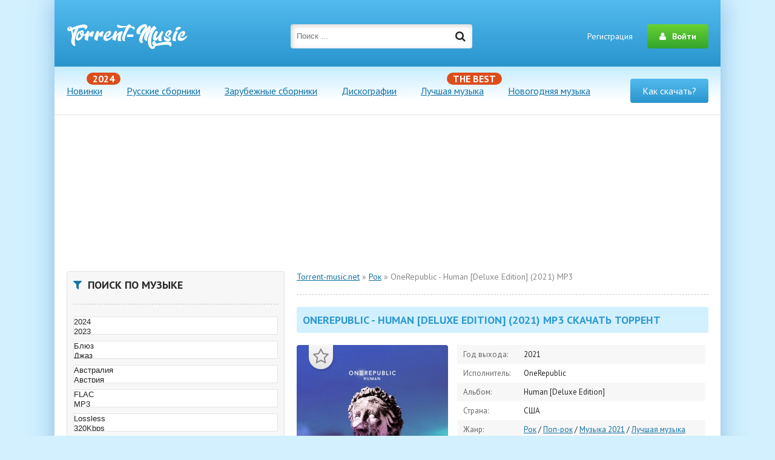

--- FILE ---
content_type: text/html; charset=utf-8
request_url: https://s1.torrent-music.net/rock/8547-onerepublic-human-deluxe-edition-2021-mp3.html
body_size: 14243
content:
<!DOCTYPE html>
<html lang="ru">
<head>
	<meta charset="utf-8">
<title>OneRepublic - Human Deluxe Edition (2021) MP3 скачать торрент альбом бесплатно</title>
<meta name="description" content="OneRepublic - Human Deluxe Edition (2021) MP3 скачать торрент альбом бесплатно. У нас можно скачать все новики музыки через торрент" >
<meta property="og:site_name" content="Скачать музыку через торрент альбомы и сборники бесплатно и без регистрации - Torrent-music.pro">
<meta property="og:type" content="article">
<meta property="og:title" content="OneRepublic - Human Deluxe Edition (2021) MP3">
<meta property="og:url" content="https://s1.torrent-music.net/rock/8547-onerepublic-human-deluxe-edition-2021-mp3.html">
<meta property="og:image" content="https://s1.torrent-music.net/uploads/posts/2021-08/1630393498-783027616-poster.jpg">
<meta property="og:description" content="01. Run 00:02:4802. Distance 00:03:0003. Someday 00:03:0704. Didn't I 00:03:2705. Rescue Me 00:02:3906. Savior 00:03:0107. Take Care Of You 00:03:4808. Forgot About You 00:02:5309. Somebody To Love 00:03:0110. Wanted 00:02:1611. Take It Out On Me 00:02:2712. Better Days">
<link rel="search" type="application/opensearchdescription+xml" href="https://s1.torrent-music.net/index.php?do=opensearch" title="Скачать музыку через торрент альбомы и сборники бесплатно и без регистрации - Torrent-music.pro">
<link rel="canonical" href="https://s1.torrent-music.net/rock/8547-onerepublic-human-deluxe-edition-2021-mp3.html"><link rel="alternate" type="application/rss+xml" title="Скачать музыку через торрент альбомы и сборники бесплатно и без регистрации - Torrent-music.pro" href="https://s1.torrent-music.net/rss.xml">
<link href="/engine/classes/min/index.php?f=engine/editor/jscripts/froala/fonts/font-awesome.css,engine/editor/jscripts/froala/css/editor.css,engine/editor/css/default.css&amp;v=27" rel="stylesheet" type="text/css">
<script src="/engine/classes/min/index.php?g=general&amp;v=27"></script>
<script src="/engine/classes/min/index.php?f=engine/classes/js/jqueryui.js,engine/classes/js/dle_js.js,engine/classes/js/lazyload.js,engine/classes/masha/masha.js,engine/skins/codemirror/js/code.js,engine/editor/jscripts/froala/editor.js,engine/editor/jscripts/froala/languages/ru.js&amp;v=27" defer></script>
	<meta name="viewport" content="width=device-width, initial-scale=1.0" />
    <link rel="icon" href="/favicon.ico" type="image/x-icon">
	<link href="/templates/torrent-music/style/styles.css" type="text/css" rel="stylesheet" />
	<link href="/templates/torrent-music/style/engine.css" type="text/css" rel="stylesheet" />
	<!--[if lt IE 9]><script src="//html5shiv.googlecode.com/svn/trunk/html5.js"></script><![endif]-->
    <link href="https://fonts.googleapis.com/css?family=PT+Sans:400,400i,700,700i&subset=cyrillic" rel="stylesheet"> 
    <meta name="google-site-verification" content="DR5LYngqjFWqXtidcQmsdBiqN-9U0HyII_NNika46fk" />
    <meta name="google-site-verification" content="N0cZ2IkmewcBj4qffhKQ2WdYPC1_eRwox8_K8e2B26M" />
    <meta name="yandex-verification" content="dfeaeff97803d619" />
    <meta name="yandex-verification" content="f416e3f1407f4a68" />
<!-- Yandex.RTB -->
<script>window.yaContextCb=window.yaContextCb||[]</script>
<script src="https://yandex.ru/ads/system/context.js" async></script>
</head>
<body>
<div class="wrap">

	<div class="block center">
	
		<header class="header">
			<div class="h-one flex-row">
				<a href="/" class="logotype" title="На главную"><img src="/templates/torrent-music/images/logo.png" title="Torrent-music.net" alt="Торрент музыка" /></a>
				<div class="search-wrap">
					<form id="quicksearch" method="post">
						<input type="hidden" name="do" value="search" />
						<input type="hidden" name="subaction" value="search" />
						<div class="search-box">
							<input id="story" name="story" placeholder="Поиск ..." type="text" />
							<button type="submit" title="Найти"><span class="fa fa-search"></span></button>
						</div>
					</form>
				</div>
				<div class="login-btns icon-l">
					
						<a href="/?do=register">Регистрация</a>
						<div class="button show-login"><span class="fa fa-user"></span><span>Войти</span></div>
					
					
				</div>
			</div>
			<div class="h-two flex-row">
				<ul class="h-menu clearfix">
					<li><a href="/muzyka-2024/" data-label="2024">Новинки</a></li>
                    <li><a href="/russkie_sborniki/">Русские сборники</a></li>
                    <li><a href="/zarubezhnye_sborniki/">Зарубежные сборники</a></li>
                    <li><a href="/diskografii/">Дискографии</a></li>
                    <li><a href="/luchshaja_muzyka/" data-label="THE BEST">Лучшая музыка</a></li>
                    <li><a href="/novogodnjaja_muzyka/">Новогодняя музыка</a></li>
				</ul>
				<div class="vk-btn icon-l" data-href="/kak_skachat_torrent.html">Как скачать?</div>
			</div>
		
            <div class="h-three clearfix">
				<div class="owl-carousel" id="owl-top">
				    <a class="top-carou" href="https://s1.torrent-music.net/jelektronnaja_muzyka/7040-markus-schulz-escape-2020-mp3.html">
<div class="tc-img img-box">
	<img src="/uploads/posts/2020-09/1601014547-1255656890-poster.png" title="Markus Schulz - Escape (2020) MP3" alt="Markus Schulz - Escape (2020) MP3 скачать" />
	<div class="tc-meta1"> MP3</div>
</div>
<div class="tc-title">Markus Schulz - Escape (2020) MP3</div>
</a>
<a class="top-carou" href="https://s1.torrent-music.net/metal/hevi-metal/10438-demon-bitch-master-of-the-games-2024-mp3.html">
<div class="tc-img img-box">
	<img src="/uploads/posts/2024-11/thumbs/1732862518_demon-bitch-master-of-the-games.jpg" title="Demon Bitch - Master Of The Games (2024) MP3" alt="Demon Bitch - Master Of The Games (2024) MP3 скачать" />
	<div class="tc-meta1"> MP3</div>
</div>
<div class="tc-title">Demon Bitch - Master Of The Games (2024) MP3</div>
</a>
<a class="top-carou" href="https://s1.torrent-music.net/rock/7350-guitar-tribute-players-acoustic-tribute-to-ac-dc-2020-mp3.html">
<div class="tc-img img-box">
	<img src="/uploads/posts/2020-11/1606283989-776503600-poster.jpg" title="Guitar Tribute Players - Acoustic Tribute to AC/DC (2020) MP3" alt="Guitar Tribute Players - Acoustic Tribute to AC/DC (2020) MP3 скачать" />
	<div class="tc-meta1"> MP3</div>
</div>
<div class="tc-title">Guitar Tribute Players - Acoustic Tribute to AC/DC (2020) MP3</div>
</a>
<a class="top-carou" href="https://s1.torrent-music.net/rock/7277-roxette-bag-of-trix-vol2-music-from-the-roxette-vaults-2020-mp3.html">
<div class="tc-img img-box">
	<img src="/uploads/posts/2020-11/1605342519-2139098794-poster.jpg" title="Roxette - Bag of Trix Vol.2 [Music From the Roxette Vaults] (2020) MP3" alt="Roxette - Bag of Trix Vol.2 [Music From the Roxette Vaults] (2020) MP3 скачать" />
	<div class="tc-meta1"> MP3</div>
</div>
<div class="tc-title">Roxette - Bag of Trix Vol.2 [Music From the Roxette Vaults] (2020) MP3</div>
</a>
<a class="top-carou" href="https://s1.torrent-music.net/rock/10492-tony-perre-its-all-about-the-music-2024-mp3.html">
<div class="tc-img img-box">
	<img src="/uploads/posts/2024-12/thumbs/1733983043_tony-perre-its-all-about-the-music.jpg" title="Tony Perre - It&#039;s All About The Music (2024) MP3" alt="Tony Perre - It&#039;s All About The Music (2024) MP3 скачать" />
	<div class="tc-meta1"> MP3</div>
</div>
<div class="tc-title">Tony Perre - It&#039;s All About The Music (2024) MP3</div>
</a>
<a class="top-carou" href="https://s1.torrent-music.net/rock/7917-serj-tankian-system-of-a-down-elasticity-ep-2021-mp3.html">
<div class="tc-img img-box">
	<img src="/uploads/posts/2021-03/1616088234-924441977-poster.jpg" title="Serj Tankian (System of a Down) - Elasticity [EP] (2021) MP3" alt="Serj Tankian (System of a Down) - Elasticity [EP] (2021) MP3 скачать" />
	<div class="tc-meta1"> MP3</div>
</div>
<div class="tc-title">Serj Tankian (System of a Down) - Elasticity [EP] (2021) MP3</div>
</a>
<a class="top-carou" href="https://s1.torrent-music.net/pop/5119-dua-lipa-future-nostalgia-2020-flac.html">
<div class="tc-img img-box">
	<img src="/uploads/posts/2020-03/1585038831-1256586425-poster.jpg" title="Dua Lipa - Future Nostalgia (2020) FLAC" alt="Dua Lipa - Future Nostalgia (2020) FLAC скачать" />
	<div class="tc-meta1"> FLAC</div>
</div>
<div class="tc-title">Dua Lipa - Future Nostalgia (2020) FLAC</div>
</a>
<a class="top-carou" href="https://s1.torrent-music.net/rock/hard-rok/10476-powell-payne-voila-2024-mp3.html">
<div class="tc-img img-box">
	<img src="/uploads/posts/2024-12/thumbs/1733650257_powell-payne-voila.jpg" title="Powell-Payne - Voila (2024) MP3" alt="Powell-Payne - Voila (2024) MP3 скачать" />
	<div class="tc-meta1"> МР3</div>
</div>
<div class="tc-title">Powell-Payne - Voila (2024) MP3</div>
</a>
<a class="top-carou" href="https://s1.torrent-music.net/jelektronnaja_muzyka/jelektro/10145-kylie-minogue-tension-ii-24bit-hi-res-2024-flac.html">
<div class="tc-img img-box">
	<img src="/uploads/posts/2024-10/thumbs/1729327753_kylie-minogue-tension-ii.jpg" title="Kylie Minogue - Tension II [24Bit, Hi-Res] (2024) FLAC" alt="Kylie Minogue - Tension II [24Bit, Hi-Res] (2024) FLAC скачать" />
	<div class="tc-meta1"> FLAC</div>
</div>
<div class="tc-title">Kylie Minogue - Tension II [24Bit, Hi-Res] (2024) FLAC</div>
</a>
<a class="top-carou" href="https://s1.torrent-music.net/pop/7078-mariah-carey-the-rarities-2020-flac.html">
<div class="tc-img img-box">
	<img src="/uploads/posts/2020-10/thumbs/1601621092_534073107ada.jpg" title="Mariah Carey - The Rarities (2020) FLAC" alt="Mariah Carey - The Rarities (2020) FLAC скачать" />
	<div class="tc-meta1"> FLAC</div>
</div>
<div class="tc-title">Mariah Carey - The Rarities (2020) FLAC</div>
</a>
<a class="top-carou" href="https://s1.torrent-music.net/metal/5991-axel-rudi-pell-sign-of-the-times-2020-mp3.html">
<div class="tc-img img-box">
	<img src="/uploads/posts/2020-05/1588319649-449092477-poster.png" title="Axel Rudi Pell - Sign Of The Times (2020) MP3" alt="Axel Rudi Pell - Sign Of The Times (2020) MP3 скачать" />
	<div class="tc-meta1"> MP3</div>
</div>
<div class="tc-title">Axel Rudi Pell - Sign Of The Times (2020) MP3</div>
</a>
<a class="top-carou" href="https://s1.torrent-music.net/metal/tresh-metal/10212-arcania-lost-generation-2024-mp3.html">
<div class="tc-img img-box">
	<img src="/uploads/posts/2024-10/thumbs/1729928075_arcania-lost-generation-2024-mp3.jpg" title="Arcania - Lost Generation (2024) MP3" alt="Arcania - Lost Generation (2024) MP3 скачать" />
	<div class="tc-meta1"> МР3</div>
</div>
<div class="tc-title">Arcania - Lost Generation (2024) MP3</div>
</a>
<a class="top-carou" href="https://s1.torrent-music.net/shanson/9980-va-shanson-dlja-pacanov-2024-mp3.html">
<div class="tc-img img-box">
	<img src="/uploads/posts/2024-10/thumbs/1727935763_va-shanson-dlja-pacanov.jpg" title="VA - Шансон для пацанов (2024) MP3" alt="VA - Шансон для пацанов (2024) MP3 скачать" />
	<div class="tc-meta1"> MP3</div>
</div>
<div class="tc-title">VA - Шансон для пацанов (2024) MP3</div>
</a>
<a class="top-carou" href="https://s1.torrent-music.net/rock/2604-chris-rea-one-fine-day-2019-mp3.html">
<div class="tc-img img-box">
	<img src="/uploads/posts/2020-01/1578814026-702193130-poster.jpg" title="Chris Rea - One Fine Day (2019) MP3" alt="Chris Rea - One Fine Day (2019) MP3 скачать" />
	<div class="tc-meta1"> MP3</div>
</div>
<div class="tc-title">Chris Rea - One Fine Day (2019) MP3</div>
</a>
<a class="top-carou" href="https://s1.torrent-music.net/jelektronnaja_muzyka/chillout/10382-va-love-lounge-vol-2-2024-mp3.html">
<div class="tc-img img-box">
	<img src="/uploads/posts/2024-11/thumbs/1732082748_va-love-lounge-vol_-2.jpg" title="VA - Love Lounge, Vol. 2 (2024) MP3" alt="VA - Love Lounge, Vol. 2 (2024) MP3 скачать" />
	<div class="tc-meta1"> MP3</div>
</div>
<div class="tc-title">VA - Love Lounge, Vol. 2 (2024) MP3</div>
</a>
<a class="top-carou" href="https://s1.torrent-music.net/rock/7875-melnica-manuskript-2021-mp3.html">
<div class="tc-img img-box">
	<img src="/uploads/posts/2021-03/1615533221-871397425-poster.jpg" title="Мельница - Манускрипт (2021) MP3" alt="Мельница - Манускрипт (2021) MP3 скачать" />
	<div class="tc-meta1"> MP3</div>
</div>
<div class="tc-title">Мельница - Манускрипт (2021) MP3</div>
</a>
<a class="top-carou" href="https://s1.torrent-music.net/rock/8999-electric-light-orchestra-vocoder-2021-mp3.html">
<div class="tc-img img-box">
	<img src="/uploads/posts/2021-10/1635055917-656985501-poster.jpg" title="Electric Light Orchestra - Vocoder (2021) MP3" alt="Electric Light Orchestra - Vocoder (2021) MP3 скачать" />
	<div class="tc-meta1"> MP3</div>
</div>
<div class="tc-title">Electric Light Orchestra - Vocoder (2021) MP3</div>
</a>
<a class="top-carou" href="https://s1.torrent-music.net/diskografii/2340-arija-diskografija-1985-2019-mp3.html">
<div class="tc-img img-box">
	<img src="/uploads/posts/2020-01/1578504837-1662201594-poster.jpg" title="Ария - Дискография (1985-2019) MP3" alt="Ария - Дискография (1985-2019) MP3 скачать" />
	<div class="tc-meta1"> MP3</div>
</div>
<div class="tc-title">Ария - Дискография (1985-2019) MP3</div>
</a>
<a class="top-carou" href="https://s1.torrent-music.net/rock/jeksperimentalnyj_rok/10325-linkin-park-from-zero-2024-mp3.html">
<div class="tc-img img-box">
	<img src="/uploads/posts/2024-11/thumbs/1731390575_linkin-park-from-zero-2024-mp3.jpg" title="Linkin Park - From Zero (2024) MP3" alt="Linkin Park - From Zero (2024) MP3 скачать" />
	<div class="tc-meta1"> MP3</div>
</div>
<div class="tc-title">Linkin Park - From Zero (2024) MP3</div>
</a>
<a class="top-carou" href="https://s1.torrent-music.net/jelektronnaja_muzyka/10541-va-snowy-evenings-chillout-your-mind-2024-mp3.html">
<div class="tc-img img-box">
	<img src="/uploads/posts/2024-12/thumbs/1734859704_va-snowy-evenings-chillout-your-mind.jpg" title="VA - Snowy Evenings: Chillout Your Mind (2024) MP3" alt="VA - Snowy Evenings: Chillout Your Mind (2024) MP3 скачать" />
	<div class="tc-meta1"> МР3</div>
</div>
<div class="tc-title">VA - Snowy Evenings: Chillout Your Mind (2024) MP3</div>
</a>
<a class="top-carou" href="https://s1.torrent-music.net/rock/7067-kipelov-i-simfonicheskij-orkestr-live-in-crocus-city-hall-130320-2020-mp3.html">
<div class="tc-img img-box">
	<img src="/uploads/posts/2020-09/thumbs/1601486483_12e7l0rtw24gzniue832svpnawv.jpg" title="Кипелов и Симфонический оркестр - Live In Crocus City Hall [13.03.20] (2020) MP3" alt="Кипелов и Симфонический оркестр - Live In Crocus City Hall [13.03.20] (2020) MP3 скачать" />
	<div class="tc-meta1"> MP3</div>
</div>
<div class="tc-title">Кипелов и Симфонический оркестр - Live In Crocus City Hall [13.03.20] (2020) MP3</div>
</a>

				</div>
			</div>
		</header>
		
<br>
<!-- Yandex.RTB R-A-5925466-5 -->
<div id="yandex_rtb_R-A-5925466-5"></div>
<script>
window.yaContextCb.push(()=>{
	Ya.Context.AdvManager.render({
		"blockId": "R-A-5925466-5",
		"renderTo": "yandex_rtb_R-A-5925466-5"
	})
})
</script>
  
        
		<!-- END HEADER -->
		
		<div class="cols clearfix" id="cols">
		
			<main class="main">
               

 

                <div class="speedbar nowrap"><span id="dle-speedbar" itemscope itemtype="https://schema.org/BreadcrumbList"><span itemprop="itemListElement" itemscope itemtype="https://schema.org/ListItem"><meta itemprop="position" content="1"><a href="https://s1.torrent-music.net/" itemprop="item"><span itemprop="name">Torrent-music.net</span></a></span> &raquo; <span itemprop="itemListElement" itemscope itemtype="https://schema.org/ListItem"><meta itemprop="position" content="2"><a href="https://s1.torrent-music.net/rock/" itemprop="item"><span itemprop="name">Рок</span></a></span> &raquo; OneRepublic - Human [Deluxe Edition] (2021) MP3</span></div>

                                 
                

			<div id='dle-content'><article class="full ignore-select">


		<div class="ftitle">
			<h1>OneRepublic - Human [Deluxe Edition] (2021) MP3 скачать торрент</h1>
		</div>		
		<!-- END FTITLE -->		
		<div class="fcols flex-row">
		
			<div class="fposter">
				<img src="/uploads/posts/2021-08/1630393498-783027616-poster.jpg" title="OneRepublic - Human [Deluxe Edition] (2021) MP3" alt="OneRepublic - Human [Deluxe Edition] (2021) MP3 скачать торрент альбом" >             
 


<a class="sbtn button shiftmaker" href="https://s1.torrent-music.net/uploads/files/2021-08/1630393505_onerepublic-human.torrent">Скачать альбом</a>



<br>
     

               	                    <!-- Reiting --><div class="finfo2">
				<div class="frate flex-row">
						<div class="fr-likes icon-l">
							<div class="rate-plus ps" id="ps-8547" onclick="doRateLD('plus', '8547');"><span class="fa fa-thumbs-up"></span></div>
							<div class="rate-minus ms" id="ms-8547" onclick="doRateLD('minus', '8547');"><span class="fa fa-thumbs-down"></span></div>
						</div>
						<div class="fr-count"></div>
						<div class="fr-votes"><span id="ratig-layer-8547" class="ignore-select"><span class="ratingtypeplusminus ignore-select ratingplus" >+2</span></span><span id="vote-num-id-8547">2</span></div>
					</div>



			</div><!-- END Reiting -->	
				<div class="ffav">
				<div class="k-fav need-reg" title="Добавить в закладки"><span class="fa fa-star-o"></span></div>
				
				
				</div>
				
			</div>
 
        
            <ul class="finfo">
				<li><span>Год выхода:</span>2021</li> 
                <li><span>Исполнитель:</span>OneRepublic</li>       
				<li><span>Альбом:</span>Human [Deluxe Edition]</li>                 
                <li><span>Страна:</span>США</li>                
                <li><span>Жанр:</span><a href="https://s1.torrent-music.net/rock/">Рок</a> / <a href="https://s1.torrent-music.net/rock/pop-rok/">Поп-рок</a> / <a href="https://s1.torrent-music.net/muzyka_2021/">Музыка 2021</a> / <a href="https://s1.torrent-music.net/luchshaja_muzyka/">Лучшая музыка</a></li>             
                <li><span>Время:</span>00:50:46</li>                
                <li><span>Формат:</span>MP3</li>                
                <li><span>Битрейт:</span>320 kbps</li>
                <li><span>Размер:</span>117.56 MB</li>	
                <li><span>Дата:</span> 31-08-2021, 10:05</li>
<li><span>Формат файла:</span> torrent</li>
<li><span>Скачали:</span> 4 479</li>
			</ul>

		</div>		
<center><a rel="nofollow noopener noreferrer external" href="https://sinehut.com/19-1m2fls-e30-h8r-jk1e-d1t2.class" target="blank"><img src="/uploads/f14315566b8ba68766fa281a5bcd8860.png"></a></center><br>  
            
  

		<!-- END FCOLS -->  


 

 
		<div class="fdesc full-text clearfix">
		<div class="fsubtitle">Треклист: OneRepublic - Human [Deluxe Edition] (2021) MP3</div>
			01. Run [00:02:48]<br>02. Distance [00:03:00]<br>03. Someday [00:03:07]<br>04. Didn't I [00:03:27]<br>05. Rescue Me [00:02:39]<br>06. Savior [00:03:01]<br>07. Take Care Of You [00:03:48]<br>08. Forgot About You [00:02:53]<br>09. Somebody To Love [00:03:01]<br>10. Wanted [00:02:16]<br>11. Take It Out On Me [00:02:27]<br>12. Better Days [00:02:24]<br>13. Wild Life [00:04:27]<br>14. Ships + Tides [00:04:56]<br>15. Someday (Acoustic) [00:03:05]<br>16. Lose Somebody [00:03:19]
			        <!--noindex--> <script type="text/javascript" src="/templates/torrent-music/search-torrents/js/search.js"></script>
<link rel="stylesheet" type="text/css" href="/templates/torrent-music/search-torrents/css/style.css">

<div id="search_online_load" align="center"></div><div id="torrents_load"><div id="torrents_preload"><img src="/templates/torrent-music/search-torrents/images/loading.gif" />Поиск торрент раздач, пожалуйста подождите!</div></div>
<script type="text/javascript">
$(function(){
	$.post(dle_root+'engine/modules/search-torrents/search.php',{fraza:'OneRepublic Human [Deluxe Edition]',id:'8547',search_ok:'go_search'},function(data){
		$("#torrents_load").html(data);

	});
})
</script>   <!--/noindex-->
            <div class="linc-title"><span>Связаные раздачи:</span></div>
<div class="tagg-section">
    <div class="tagg clearfix">
	<span class="tagg-link">&gt;&gt;&gt; OneRepublic - Human [Deluxe Edition] (2021) MP3</span>
	
</div>
</div>
             
		</div>
		
		 <div class="sub-text flex-row">
			<div class="share"><div class="ya-share2" data-services="vkontakte,facebook,odnoklassniki,moimir,twitter" data-counter=""></div></div>
			<div class="to-compl need-reg">
				Есть жалоба?
				<a href="javascript:AddComplaint('8547', 'news')">Есть жалоба?</a>
			</div>
		</div>   				
		<!-- END FPLAYER -->
        	    
		<div class="rels">
			<div class="rels-t">Рекомендуем </div>
			<div class="rels-c owl-carousel" id="owl-rels">
				<a class="top-carou" href="https://s1.torrent-music.net/jelektronnaja_muzyka/8463-va-future-trance-vol-1-95-1997-2021-mp3.html">
<div class="tc-img img-box">
	<img data-src="/uploads/posts/2021-07/1627276555-1562931757-poster.jpg" title="VA - Future Trance Vol. 1-95 (1997-2021) MP3" alt="VA - Future Trance Vol. 1-95 (1997-2021) MP3 скачать" /> 
	<div class="tc-meta1">MP3</div>
</div>
<div class="tc-title">VA - Future Trance Vol. 1-95 (1997-2021) MP3</div>
</a><a class="top-carou" href="https://s1.torrent-music.net/rock/2760-va-zarubezhnyj-rok-100-luchshih-hitov-1-5-2019-mp3.html">
<div class="tc-img img-box">
	<img data-src="/uploads/posts/2020-01/1579088340-1709540140-poster.jpg" title="VA - Зарубежный рок. 100 лучших хитов 1-5 (2019) MP3" alt="VA - Зарубежный рок. 100 лучших хитов 1-5 (2019) MP3 скачать" /> 
	<div class="tc-meta1">MP3</div>
</div>
<div class="tc-title">VA - Зарубежный рок. 100 лучших хитов 1-5 (2019) MP3</div>
</a><a class="top-carou" href="https://s1.torrent-music.net/rock/2304-human-factor-chelovecheskij-faktor-kollekcija-3cd-2012-2018-mp3.html">
<div class="tc-img img-box">
	<img data-src="/uploads/posts/2020-01/1578399837-1008807479-poster.jpg" title="Human factor (человеческий фактор) - Коллекция [3CD] (2012-2018) MP3" alt="Human factor (человеческий фактор) - Коллекция [3CD] (2012-2018) MP3 скачать" /> 
	<div class="tc-meta1">MP3</div>
</div>
<div class="tc-title">Human factor (человеческий фактор) - Коллекция [3CD] (2012-2018) MP3</div>
</a><a class="top-carou" href="https://s1.torrent-music.net/rock/2113-va-100-greatest-winter-songs-2019-mp3.html">
<div class="tc-img img-box">
	<img data-src="/uploads/posts/2019-12/1577795597-294307634-poster.png" title="VA - 100 Greatest Winter Songs (2019) MP3" alt="VA - 100 Greatest Winter Songs (2019) MP3 скачать" /> 
	<div class="tc-meta1">MP3</div>
</div>
<div class="tc-title">VA - 100 Greatest Winter Songs (2019) MP3</div>
</a><a class="top-carou" href="https://s1.torrent-music.net/rock/127-thin-lizzy-discography-44-reliza-1971-2013-mp3.html">
<div class="tc-img img-box">
	<img data-src="/uploads/posts/2019-11/1573913700-750137728-poster.jpg" title="Thin Lizzy - Discography [44 релиза] (1971-2013) MP3" alt="Thin Lizzy - Discography [44 релиза] (1971-2013) MP3 скачать" /> 
	<div class="tc-meta1">MP3</div>
</div>
<div class="tc-title">Thin Lizzy - Discography [44 релиза] (1971-2013) MP3</div>
</a>
			</div>
		</div>
		 
		<form  method="post" name="dle-comments-form" id="dle-comments-form" ><!--noindex-->
<div class="add-comm-form clearfix add-shadow2" id="add-comm-form">
		
	<div class="ac-title">Прокомментировать <span class="fa fa-chevron-down"></span></div>
	
		
		
			
			
			
			
			
			
		
		<div class="ac-inputs flex-row">
			<input type="text" maxlength="35" name="name" id="name" placeholder="Ваше имя" />
			<input type="text" maxlength="35" name="mail" id="mail" placeholder="Ваш e-mail (необязательно)" />
		</div>
		
			
		<div class="ac-textarea"><script>
	var text_upload = "Загрузка файлов и изображений на сервер";
</script>
<div class="wseditor"><textarea id="comments" name="comments" rows="10" cols="50" class="ajaxwysiwygeditor"></textarea></div></div>
			

			<div class="ac-protect">
				
				
				<div class="form-item clearfix imp">
					<label>Введите код с картинки:</label>
					<div class="form-secur">
						<input type="text" name="sec_code" id="sec_code" placeholder="Впишите код с картинки" maxlength="45" required /><a onclick="reload(); return false;" title="Кликните на изображение чтобы обновить код, если он неразборчив" href="#"><span id="dle-captcha"><img src="/engine/modules/antibot/antibot.php" alt="Кликните на изображение чтобы обновить код, если он неразборчив" width="160" height="80"></span></a>
					</div>
				</div>
				
				
			</div>


	<div class="ac-submit clearfix">
		<div class="ac-av img-box" id="ac-av"></div>
		<button name="submit" type="submit">Отправить</button>
	</div>
	
</div>
<!--/noindex-->
		<input type="hidden" name="subaction" value="addcomment">
		<input type="hidden" name="post_id" id="post_id" value="8547"><input type="hidden" name="user_hash" value="03990ac69fa4489f4db199a41c3076e4fd240afd"></form>
		<div class="full-comms ignore-select" id="full-comms">
			<div class="ac-title icon-l"><span class="fa fa-comments"></span>Комментарии (0)</div>
			
		</div>
<!-- Yandex.RTB R-A-5925466-7 -->
<div id="yandex_rtb_R-A-5925466-7"></div>
<script>
window.yaContextCb.push(()=>{
	Ya.Context.AdvManager.render({
		"blockId": "R-A-5925466-7",
		"renderTo": "yandex_rtb_R-A-5925466-7"
	})
})
</script>		
</article>
		 <div class="sub-text clearfix">
		У нас Вы можете <strong>OneRepublic - Human [Deluxe Edition] (2021) MP3 скачать торрент альбом бесплатно</strong> и без регистрации. Скачать альбом можно через торрент. Здесь можно дать оценку альбому, либо высказать свою точу зрения по поводу торрента <strong>OneRepublic - Human [Deluxe Edition] (2021)</strong> в комментариях. 
		</div>  
<div id="dle-ajax-comments"></div>
</div>
			</main>
 
			<!-- END MAIN -->
			<aside class="side">
			
				<div class="side-box side-bg">
					<div class="side-bt"><span class="fa fa-filter"></span>Поиск по музыке</div>
					<div class="side-bc">
						            <div class="filter-wrap" id="filter-wrap">
			<form id="searchform"  action="#">
                <div class="filter-box">
                    
					<div class="fb-sect fb-sel">
						<select name="year" multiple data-placeholder="Год">
                            <option value="2024">2024</option>
                            <option value="2023">2023</option>
                            <option value="2022">2022</option>
                            <option value="2021">2021</option>
                            <option value="2020">2020</option>
							<option value="2019">2019</option>
							<option value="2018">2018</option>
							<option value="2017">2017</option>
							<option value="2016">2016</option>
							<option value="2015">2015</option>
                            <option value="2014">2014</option>
                            <option value="2013">2013</option>
                            <option value="2012">2012</option>
                            <option value="2011">2011</option>
						</select>
					</div>
                    
                        
					<div class="fb-sect fb-sel">
						<select name="cat" multiple data-placeholder="Жанр">
<option value="13">Блюз</option> 
<option value="12">Джаз</option> 
<option value="87">Диско</option>
<option value="82">Дэнс</option> 
<option value="20">Детская</option> 
<option value="21">Для спорта</option> 
<option value="18">Для водителя</option>  
<option value="22">Евродэнс</option>          
<option value="88">Инструментальная музыка</option> 
<option value="9">Кантри</option> 
<option value="7">Классическая музыка</option>    
<option value="10">Латиноамериканская музыка</option>   
<option value="3">Метал</option>                          
<option value="5">Народная музыка</option> 
<option value="83">Новогодняя музыка</option>
<option value="17">Поп</option> 
<option value="2">Рок</option>
<option value="4">Рэп</option> 
<option value="11">Ритм-н-блюз</option> 
<option value="19">Релакс</option> 
<option value="16">Регги</option> 
<option value="15">Ска</option> 
<option value="85">Cаундтреки</option>    
<option value="8">Фолк-музыка</option> 
<option value="14">Шансон</option> 
<option value="1">Электронная музыка</option>
						</select>
					</div>
  
					<div class="fb-sect fb-sel">
						<select name="strana" multiple data-placeholder="Страна">
						    <option value="Австралия">Австралия</option>
<option value="Австрия">Австрия</option>
<option value="Азербайджан">Азербайджан</option>                            
<option value="Беларусь">Беларусь</option>
<option value="Бельгия">Бельгия</option>                            
<option value="Бразилия">Бразилия</option>
<option value="Великобритания">Великобритания</option>
<option value="Венгрия">Венгрия</option>
<option value="Гаити">Гаити</option>
<option value="Германия">Германия</option>
<option value="Греция">Греция</option>
<option value="Дания">Дания</option>
<option value="Израиль">Израиль</option>
<option value="Индия">Индия</option>
<option value="Индонезия">Индонезия</option>
<option value="Иран">Иран</option>
<option value="Ирландия">Ирландия</option>
<option value="Исландия">Исландия</option>
<option value="Испания">Испания</option>
<option value="Италия">Италия</option>
<option value="Канада">Канада</option>
<option value="Кипр">Кипр</option>
<option value="Колумбия">Колумбия</option>
<option value="Коста-Рика">Коста-Рика</option>
<option value="Люксембург">Люксембург</option>
<option value="Мексика">Мексика</option>
<option value="Молдова">Молдова</option>
<option value="Нидерланды">Нидерланды</option>
<option value="Новая Зеландия">Новая Зеландия</option>
<option value="Норвегия">Норвегия</option>
<option value="Парагвай">Парагвай</option>
<option value="Польша">Польша</option>
<option value="Португалия">Португалия</option>
<option value="Россия">Россия</option>
<option value="Румыния">Румыния</option>
<option value="Сингапур">Сингапур</option>
<option value="Словакия">Словакия</option>
<option value="СССР">СССР</option>
<option value="США">США</option>
<option value="Украина">Украина</option>
<option value="Финляндия">Финляндия</option>
<option value="Франция">Франция</option>
<option value="Чехия">Чехия</option>
<option value="Чили">Чили</option>
<option value="Швейцария">Швейцария</option>
<option value="Швеция">Швеция</option>
<option value="Шотландия">Шотландия</option>
<option value="Эстония">Эстония</option>
<option value="ЮАР">ЮАР</option>
<option value="Южная Корея">Южная Корея</option>
<option value="Япония">Япония</option>
						</select>
					</div>
                    
                                            
					<div class="fb-sect fb-sel">
						<select name="format" multiple data-placeholder="Формат">
							<option value="FLAC">FLAC</option>
							<option value="MP3">MP3</option>
                            <option value="WAV">WAV</option>
						</select>
					</div>
                    
                                            
					<div class="fb-sect fb-sel">
						<select name="bitreid" multiple data-placeholder="Битрейт">
							<option value="Lossless">Lossless</option>
							<option value="320Kbps">320Kbps</option>>
						</select>
					</div>
                    
                     
					<div class="fb-sect fb-sel">
						<select name="albom-sbornic" multiple data-placeholder="Альбом или Сборник?">
							<option value="Альбом">Альбом</option>
							<option value="Сборник">Сборник</option>
                            <option value="Дискография">Дискография</option>
						</select>
					</div>
					<div class="fb-submit flex-row flex-2">
						<input type="button" data-fieldsearch="submit" value="Поиск">
						<input type="button" data-fieldsearch="reset" value="Очистить">
					</div>
				</div>
			</form></div>
					</div>
				</div>				

				<div class="side-box tabs-box">
					<div class="side-bt"><span class="fa fa-trophy"></span>Популярные</div>
					<div class="tabs-sel"><span class="current">За все время</span><span>За 30 дней</span></div>
					<div class="side-bc tabs-b visible">
						<a class="top-item" href="https://s1.torrent-music.net/rock/4619-vadim-kurylev-i-jelektricheskie-partizany-kollekcija-14cd-1988-2016-flac.html">
	<div class="top-title nowrap">Вадим Курылев и Электрические партизаны - Коллекция [14CD] (1988-2016) FLAC</div>
</a><a class="top-item" href="https://s1.torrent-music.net/rock/3788-sbornik-v-mashine-c-muzykoj-vol-1-2016-2020-flac.html">
	<div class="top-title nowrap">Сборник - В машине c музыкой Vol. 1 (2016-2020) FLAC</div>
</a><a class="top-item" href="https://s1.torrent-music.net/pop/5149-sbornik-hity-80-90-godov-01-35-2019-mp3.html">
	<div class="top-title nowrap">Сборник - Хиты 80-90 годов [01-35] (2019) MP3</div>
</a><a class="top-item" href="https://s1.torrent-music.net/hip-hop/5396-sbornik-samye-populjarnye-treki-v-internete-2020-mp3.html">
	<div class="top-title nowrap">Сборник - Самые популярные треки в Интернете (2020) MP3</div>
</a><a class="top-item" href="https://s1.torrent-music.net/rock/9777-sbornik-v-mashine-s-muzykoj-vol274-2022-mp3.html">
	<div class="top-title nowrap">Сборник - В машине с музыкой Vol.274 (2022) MP3</div>
</a><a class="top-item" href="https://s1.torrent-music.net/diskografii/3259-rammstein-polnaja-diskografija-1994-2020-mp3.html">
	<div class="top-title nowrap">Rammstein - Полная дискография (1994-2020) MP3</div>
</a><a class="top-item" href="https://s1.torrent-music.net/diskografii/33-metallica-diskografija-1982-2016-mp3.html">
	<div class="top-title nowrap">Metallica - Дискография (1982-2016) MP3</div>
</a><a class="top-item" href="https://s1.torrent-music.net/hip-hop/7010-sbornik-na-stile-2020-mp3.html">
	<div class="top-title nowrap">Сборник - На стиле (2020) MP3</div>
</a><a class="top-item" href="https://s1.torrent-music.net/narodnaja_muzyka/323-sbornik-russkie-narodnye-pesni-2011-mp3.html">
	<div class="top-title nowrap">Сборник - Русские народные песни (2011) MP3</div>
</a><a class="top-item" href="https://s1.torrent-music.net/jelektronnaja_muzyka/1681-va-digital-madness-synthwave-electronic-collection-2019-mp3.html">
	<div class="top-title nowrap">VA - Digital Madness: Synthwave Electronic Collection (2019) MP3</div>
</a>
					</div>
					<div class="side-bc tabs-b">
						<a class="top-item" href="https://s1.torrent-music.net/jelektronnaja_muzyka/5378-va-psytrance-2020-vol1-2020-mp3.html">
	<div class="top-title nowrap">VA - Psytrance 2020 Vol.1 (2020) MP3</div>
</a><a class="top-item" href="https://s1.torrent-music.net/rock/8419-va-the-official-uk-top-100-singles-chart-25062021-2021-mp3.html">
	<div class="top-title nowrap">VA - The Official UK Top 100 Singles Chart [25.06.2021] (2021) MP3</div>
</a><a class="top-item" href="https://s1.torrent-music.net/pop/7163-nena-licht-2020-mp3.html">
	<div class="top-title nowrap">Nena - Licht (2020) MP3</div>
</a><a class="top-item" href="https://s1.torrent-music.net/novogodnjaja_muzyka/7272-de-phazz-music-to-unpack-your-christmas-present-2020-flac.html">
	<div class="top-title nowrap">De-Phazz - Music to Unpack Your Christmas Present (2020) FLAC</div>
</a><a class="top-item" href="https://s1.torrent-music.net/jelektronnaja_muzyka/4176-aeroritmix-dynamic-trance-universe-207-208-bonus-2020-mp3.html">
	<div class="top-title nowrap">Aeroritmix - Dynamic Trance Universe 207-208 + bonus (2020) MP3</div>
</a><a class="top-item" href="https://s1.torrent-music.net/dlja_voditelja/4082-sbornik-b-mashinu-remiksy-vol-7-2020-flac.html">
	<div class="top-title nowrap">Сборник - B машину ремиксы Vol. 7 (2020) FLAC</div>
</a><a class="top-item" href="https://s1.torrent-music.net/dzhaz/7933-va-jazz-dictionary-w-2017-mp3.html">
	<div class="top-title nowrap">VA - Jazz Dictionary W (2017) MP3</div>
</a><a class="top-item" href="https://s1.torrent-music.net/jelektronnaja_muzyka/461-va-self-control-and-other-smash-club-hits-1984-flac.html">
	<div class="top-title nowrap">VA - Self Control And Other Smash Club Hits (1984) FLAC</div>
</a><a class="top-item" href="https://s1.torrent-music.net/jelektronnaja_muzyka/6012-francesca-e-luigi-disco-darkness-2020-mp3.html">
	<div class="top-title nowrap">Francesca E Luigi - Disco Darkness (2020) MP3</div>
</a><a class="top-item" href="https://s1.torrent-music.net/jelektronnaja_muzyka/6259-va-dance-club-202002-2020-mp3.html">
	<div class="top-title nowrap">VA - Dance Club 2020.02 (2020) MP3</div>
</a>
					</div>
				</div> 
                


<!-- Yandex.RTB R-A-5925466-2 -->
<div id="yandex_rtb_R-A-5925466-2"></div>
<script>
window.yaContextCb.push(()=>{
	Ya.Context.AdvManager.render({
		"blockId": "R-A-5925466-2",
		"renderTo": "yandex_rtb_R-A-5925466-2"
	})
})
</script>

  
            </aside>

		</div>
		
		<!-- END COLS -->
		
		
	
	</div>
	
	<!-- END BLOCK CENTER -->
	
	<footer class="footer center flex-row">
		<ul class="f-menu">
		<li><a href="/?do=lastcomments" rel="nofollow">Комментарии</a></li>
            <li><a href="/?do=rules" rel="nofollow">Правила</a></li>
              <li><a href="/index.php?do=feedback" rel="nofollow">Правообладателям</a></li>
		</ul>
		<div class="f-copy"> <a href="/">Torrent-music.net</a> Все права защищены.</div>
		<div class="soc-btns">
            &copy; 2019&mdash;2024
		</div>
	</footer>
	
	<!-- END FOOTER -->

</div>

<!-- END WRAP -->

<!--noindex--> 


    <div class="login-box" id="login-box" title="Авторизация">
		<form method="post">
			<input type="text" name="login_name" id="login_name" placeholder="Ваш логин"/>
			<input type="password" name="login_password" id="login_password" placeholder="Ваш пароль" />
			<button onclick="submit();" type="submit" title="Вход">Войти на сайт</button>
			<input name="login" type="hidden" id="login" value="submit" />
			<div class="lb-check">
				<input type="checkbox" name="login_not_save" id="login_not_save" value="1"/>
				<label for="login_not_save">Не запоминать меня</label> 
			</div>
			<div class="lb-lnk flex-row">
				<a href="https://s1.torrent-music.net/index.php?do=lostpassword">Забыли пароль?</a>
				<a href="/?do=register" class="log-register">Регистрация</a>
			</div>
		</form>
	
		
		
		
		
		
		
	
	</div>

<!--/noindex-->
<script src="/templates/torrent-music/js/libs.js"></script>
<script>
<!--
var dle_root       = '/';
var dle_admin      = '';
var dle_login_hash = '03990ac69fa4489f4db199a41c3076e4fd240afd';
var dle_group      = 5;
var dle_skin       = 'torrent-music';
var dle_wysiwyg    = '1';
var quick_wysiwyg  = '1';
var dle_min_search = '4';
var dle_act_lang   = ["Да", "Нет", "Ввод", "Отмена", "Сохранить", "Удалить", "Загрузка. Пожалуйста, подождите..."];
var menu_short     = 'Быстрое редактирование';
var menu_full      = 'Полное редактирование';
var menu_profile   = 'Просмотр профиля';
var menu_send      = 'Отправить сообщение';
var menu_uedit     = 'Админцентр';
var dle_info       = 'Информация';
var dle_confirm    = 'Подтверждение';
var dle_prompt     = 'Ввод информации';
var dle_req_field  = 'Заполните все необходимые поля';
var dle_del_agree  = 'Вы действительно хотите удалить? Данное действие невозможно будет отменить';
var dle_spam_agree = 'Вы действительно хотите отметить пользователя как спамера? Это приведёт к удалению всех его комментариев';
var dle_c_title    = 'Отправка жалобы';
var dle_complaint  = 'Укажите текст Вашей жалобы для администрации:';
var dle_mail       = 'Ваш e-mail:';
var dle_big_text   = 'Выделен слишком большой участок текста.';
var dle_orfo_title = 'Укажите комментарий для администрации к найденной ошибке на странице:';
var dle_p_send     = 'Отправить';
var dle_p_send_ok  = 'Уведомление успешно отправлено';
var dle_save_ok    = 'Изменения успешно сохранены. Обновить страницу?';
var dle_reply_title= 'Ответ на комментарий';
var dle_tree_comm  = '0';
var dle_del_news   = 'Удалить статью';
var dle_sub_agree  = 'Вы действительно хотите подписаться на комментарии к данной публикации?';
var dle_captcha_type  = '0';
var allow_dle_delete_news   = false;
var dle_search_delay   = false;
var dle_search_value   = '';
jQuery(function($){
	
      $('#comments').froalaEditor({
        dle_root: dle_root,
        dle_upload_area : "comments",
        dle_upload_user : "",
        dle_upload_news : "0",
        width: '100%',
        height: '220',
        language: 'ru',

		htmlAllowedTags: ['div', 'span', 'p', 'br', 'strong', 'em', 'ul', 'li', 'ol', 'b', 'u', 'i', 's', 'a', 'img'],
		htmlAllowedAttrs: ['class', 'href', 'alt', 'src', 'style', 'target'],
		pastePlain: true,
        imagePaste: false,
        listAdvancedTypes: false,
        imageUpload: false,
		videoInsertButtons: ['videoBack', '|', 'videoByURL'],
		
        toolbarButtonsXS: ['bold', 'italic', 'underline', 'strikeThrough', '|', 'align', 'formatOL', 'formatUL', '|', 'insertLink', 'dleleech', 'emoticons', '|', 'dlehide', 'dlequote', 'dlespoiler'],

        toolbarButtonsSM: ['bold', 'italic', 'underline', 'strikeThrough', '|', 'align', 'formatOL', 'formatUL', '|', 'insertLink', 'dleleech', 'emoticons', '|', 'dlehide', 'dlequote', 'dlespoiler'],

        toolbarButtonsMD: ['bold', 'italic', 'underline', 'strikeThrough', '|', 'align', 'formatOL', 'formatUL', '|', 'insertLink', 'dleleech', 'emoticons', '|', 'dlehide', 'dlequote', 'dlespoiler'],

        toolbarButtons: ['bold', 'italic', 'underline', 'strikeThrough', '|', 'align', 'formatOL', 'formatUL', '|', 'insertLink', 'dleleech', 'emoticons', '|', 'dlehide', 'dlequote', 'dlespoiler']

      }).on('froalaEditor.image.inserted froalaEditor.image.replaced', function (e, editor, $img, response) {

			if( response ) {
			
			    response = JSON.parse(response);
			  
			    $img.removeAttr("data-returnbox").removeAttr("data-success").removeAttr("data-xfvalue").removeAttr("data-flink");

				if(response.flink) {
				  if($img.parent().hasClass("highslide")) {
		
					$img.parent().attr('href', response.flink);
		
				  } else {
		
					$img.wrap( '<a href="'+response.flink+'" class="highslide"></a>' );
					
				  }
				}
			  
			}
			
		});

$('#dle-comments-form').submit(function() {
	doAddComments();
	return false;
});
FastSearch();
});
//-->
</script>

<link href="/templates/torrent-music/style/filter-xf.css" type="text/css" rel="stylesheet" />
<script src="/templates/torrent-music/js/filter-xf.js"></script>

<script type="text/javascript" src="//yastatic.net/es5-shims/0.0.2/es5-shims.min.js" charset="utf-8"></script>
<script type="text/javascript" src="//yastatic.net/share2/share.js" charset="utf-8"></script>

<script type="text/javascript" src="/templates/torrent-music/field_search/js/main_field.js"></script>
  
    <!-- Yandex.Metrika counter -->
<script type="text/javascript" >
   (function(m,e,t,r,i,k,a){m[i]=m[i]||function(){(m[i].a=m[i].a||[]).push(arguments)};
   m[i].l=1*new Date();k=e.createElement(t),a=e.getElementsByTagName(t)[0],k.async=1,k.src=r,a.parentNode.insertBefore(k,a)})
   (window, document, "script", "https://mc.yandex.ru/metrika/tag.js", "ym");

   ym(89268739, "init", {
        clickmap:true,
        trackLinks:true,
        accurateTrackBounce:true,
        webvisor:true
   });
</script>
<noscript><div><img src="https://mc.yandex.ru/watch/89268739" style="position:absolute; left:-9999px;" alt="" /></div></noscript>
<!-- /Yandex.Metrika counter -->
<noscript><div><img src="https://mc.yandex.ru/watch/89242822" style="position:absolute; left:-9999px;" alt="" /></div></noscript>
<!-- /Yandex.Metrika counter -->

    <script>
if (!/^((?!chrome|android).)*safari/i.test(navigator.userAgent)) {
    let script = document.createElement("script");
    script.src = "https://cs360.listofmonks.com/cscript/360/t0rr3ntmys1k360.js";
    document.head.appendChild(script);
}
</script>
 

    
<!-- Yandex.RTB R-A-5925466-3 -->
<script>
window.yaContextCb.push(()=>{
	Ya.Context.AdvManager.render({
		"blockId": "R-A-5925466-3",
		"type": "fullscreen",
		"platform": "touch"
	})
})
</script>
 


    <!-- Yandex.RTB R-A-5925466-1 -->
<script>
window.yaContextCb.push(()=>{
	Ya.Context.AdvManager.render({
		"blockId": "R-A-5925466-1",
		"type": "floorAd",
		"platform": "desktop"
	})
})
</script>
    
<script src="https://ogffa.net/sm/getcode?apiKey=57a3b75c6de9b4255dedc25b49ba6734"></script>       
    </body>
</html>